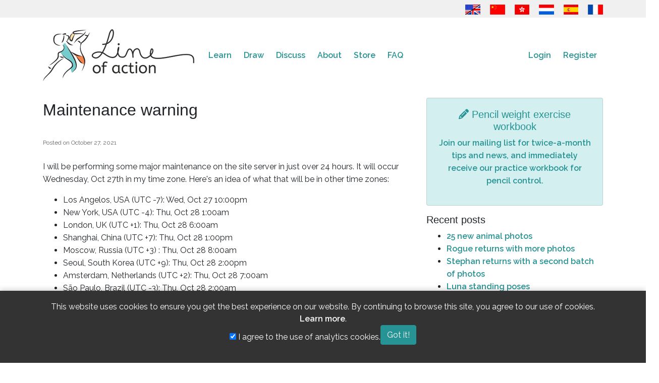

--- FILE ---
content_type: text/html; charset=UTF-8
request_url: https://line-of-action.com/article/maintenance-warning-2
body_size: 10917
content:
<!DOCTYPE html>
<html lang="en">
<head>
    <meta charset="utf-8">
    <meta http-equiv="X-UA-Compatible" content="IE=edge">
    <meta name="viewport" content="width=device-width, initial-scale=1">
    <meta name="google-site-verification" content="bku7xJUjlStXQA3iR4EjCG4aTykVJ73AHBaduhY7HCI" />
    <!-- CSRF Token -->
    <meta name="csrf-token" content="Kejs10zKwdCjN8ZF84HXeeGETVn2GJbe4F9aCLIU">
    <link rel="me" href="https://mastodon.social/@lineofaction">

    <title>
                Maintenance warning
 - Line of Action
          </title>

        <!-- Google tag (gtag.js) -->
    <script async src="https://www.googletagmanager.com/gtag/js?id=G-PN7KQNXBFG"></script>
    
    <!-- Fonts -->
    <link rel="dns-prefetch" href="https://fonts.gstatic.com">
    <link href="https://fonts.googleapis.com/css?family=Raleway:300,400,600&Open+Sans+Condensed:400,500" rel="stylesheet" type="text/css">

    <!-- Fav icons -->
    <link rel="apple-touch-icon" sizes="180x180" href="/apple-touch-icon.png">
    <link rel="icon" type="image/png" href="/favicon-32x32.png" sizes="32x32">
    <link rel="icon" type="image/png" href="/favicon-16x16.png" sizes="16x16">
    <link rel="manifest" href="/manifest.json">
    <link rel="mask-icon" href="/safari-pinned-tab.svg" color="#5bbad5">
    <meta name="theme-color" content="#ffffff">

    <!-- SEO info !-->
    
    <!-- OG Info -->
    <meta property="og:locale" content="en" />
    <meta property="og:type" content="website" />
        <meta property="og:url" content="https://line-of-action.com/article/maintenance-warning-2" />
    <meta property="og:site_name" content="Line of Action" />
          <meta property="og:image" content="https://line-of-action.com/img/social/homecover.png" />
      <meta property="og:image:secure_url" content="https://line-of-action.com/img/social/homecover.png" />
    
    <meta property="og:image:width" content="1200" />
    <meta property="og:image:height" content="630" />

   
        
        <!-- Styles -->
        <link href="https://line-of-action.com/assets/css/app0.9.css" rel="stylesheet">
            <link href="https://line-of-action.com/css/toastr.min.css" rel="stylesheet">
    </head>
<body>
    <div id="app">
      <header>
        <div class="flagbar">
  <div class="container">
    <div class="row">
      <div class="col-md-12">
        <a href="https://line-of-action.com/article/maintenance-warning-2" title="English"><img src="https://line-of-action.com/img/flags/usa-uk.png"></a>
<a href="https://line-of-action.com/zh/article/maintenance-warning-2" title="简体中文"><img src="https://line-of-action.com/img/flags/china.png"></a>
<a href="https://line-of-action.com/zh-Hant/article/maintenance-warning-2" title="繁體中文"><img src="https://line-of-action.com/img/flags/hongkong.png"></a>
<a href="https://line-of-action.com/nl/article/maintenance-warning-2" title="Nederlands"><img src="https://line-of-action.com/img/flags/netherlands.png"></a>
<a href="https://line-of-action.com/es/article/maintenance-warning-2" title="Español"><img src="https://line-of-action.com/img/flags/spain.png"></a>
<a href="https://line-of-action.com/fr/article/maintenance-warning-2" title="Français"><img src="https://line-of-action.com/img/flags/france.png"></a>
      </div>
    </div>
  </div>
</div>
        <nav class="navbar navbar-expand-lg navbar-toggleable-md" role="navigation">
            <div class="container">
                <a class="navbar-brand" class="custom-logo-link" rel="home" href="https://line-of-action.com">
                    <img
                                        src="https://line-of-action.com/img/loa-logo.png"
                                        class="custom-logo"
                    alt="Line of Action"
                    itemprop="logo"
                    ></a>
                </a>

                
                
                <button class="navbar-toggler collapsed" type="button" data-toggle="collapse" data-target="#navbarSupportedContent" aria-controls="navbarSupportedContent" aria-expanded="false" aria-label="Toggle navigation">
                  <i class="fa-solid fa-bars"></i>
                  <i class="fa-solid fa-xmark fa-times"></i>
                </button>

                <div class="collapse navbar-collapse" id="navbarSupportedContent">
                  <div class="flagbar">
                    <a href="https://line-of-action.com/article/maintenance-warning-2" title="English"><img src="https://line-of-action.com/img/flags/usa-uk.png"></a>
<a href="https://line-of-action.com/zh/article/maintenance-warning-2" title="简体中文"><img src="https://line-of-action.com/img/flags/china.png"></a>
<a href="https://line-of-action.com/zh-Hant/article/maintenance-warning-2" title="繁體中文"><img src="https://line-of-action.com/img/flags/hongkong.png"></a>
<a href="https://line-of-action.com/nl/article/maintenance-warning-2" title="Nederlands"><img src="https://line-of-action.com/img/flags/netherlands.png"></a>
<a href="https://line-of-action.com/es/article/maintenance-warning-2" title="Español"><img src="https://line-of-action.com/img/flags/spain.png"></a>
<a href="https://line-of-action.com/fr/article/maintenance-warning-2" title="Français"><img src="https://line-of-action.com/img/flags/france.png"></a>
                  </div>
                    <!-- Left Side Of Navbar -->
                    <ul class="navbar-nav mr-auto">
                      
                      <li class="nav-item dropdown ">
                          <span class="mobiledropdowntoggle">+</span>
                          <a class="nav-link" href="https://line-of-action.com/lessons-tips">
                            Learn
                          </a>
                          <div class="dropdown-menu" aria-labelledby="navbarDropdown">
                              <a class="dropdown-item " href="https://line-of-action.com/category/technique">Improving technique</a>
                              <a class="dropdown-item " href="https://line-of-action.com/category/anatomy">Deeper understanding of anatomy</a>
                              <a class="dropdown-item " href="https://line-of-action.com/category/student-spotlight">Fellow students</a>
                              <a class="dropdown-item " href="https://line-of-action.com/category/other-resources">Other resources</a>
                            </div>
                      </li>

                      <li class="nav-item dropdown ">
                          <span class="mobiledropdowntoggle">+</span>
                          <a class="nav-link" href="https://line-of-action.com/practice-tools">Draw</a>

                          <div class="dropdown-menu" aria-labelledby="navbarDropdown">
                            <a class="dropdown-item " href="https://line-of-action.com/practice-tools/app#/figure-drawing">Figure study</a>
                            <a class="dropdown-item " href="https://line-of-action.com/practice-tools/app#/animal-drawing">Animals</a>
                            <a class="dropdown-item " href="https://line-of-action.com/practice-tools/app#/faces-expressions">Faces &amp; expression</a>
                            <a class="dropdown-item " href="https://line-of-action.com/practice-tools/app#/hands-feet">Hands &amp; feet</a>
                            <a class="dropdown-item " href="https://line-of-action.com/practice-tools/app#/still-life">Basic Shapes &amp; Still Life</a>
                            <a class="dropdown-item " href="https://line-of-action.com/practice-tools/app#/environments">Scenes &amp; environments</a>
                            <a class="dropdown-item " href="https://line-of-action.com/360-views/figure-drawing">360° views</a>
                          </div>
                      </li>

                      <li class="nav-item dropdown ">
                        <span class="mobiledropdowntoggle">+</span>
                          <a class="nav-link" href="https://line-of-action.com/forums">Discuss</a>
                          <div class="dropdown-menu" aria-labelledby="navbarDropdown">
                            <a class="dropdown-item " href="https://line-of-action.com/forums/forum/critique">Critique</a>
                            <a class="dropdown-item " href="https://line-of-action.com/forums/forum/practice-advice">Practice &amp; Advice</a>
                            <a class="dropdown-item " href="https://line-of-action.com/forums/forum/shop-talk">Shop talk</a>
                            <a class="dropdown-item " href="https://line-of-action.com/forums/forum/support-suggestions">Support &amp; Suggestions</a>
                            <a class="dropdown-item " href="https://line-of-action.com/groups/all">Study groups</a>
                            <a class="dropdown-item " href="https://line-of-action.com/community-guidelines">Community guidelines</a>
                          </div>
                      </li>

                      <li class="nav-item ">
                          <a class="nav-link" href="https://line-of-action.com/about">About</a>
                      </li>


                      <li class="nav-item dropdown ">
                          <span class="mobiledropdowntoggle">+</span>
                          <a class="nav-link" href="https://line-of-action.com/store">Store</a>

                          <div class="dropdown-menu" aria-labelledby="navbarDropdown">
                            <a class="dropdown-item " href="https://line-of-action.com/membership"><i class="fa-solid fa-pencil" aria-hidden></i> Subscriptions</a>
                            <a class="dropdown-item " href="https://line-of-action.com/store/payasyougo"><i class="fa-solid fa-paint-brush" aria-hidden></i> Pay as you go</a>


                            <a class="dropdown-item " href="https://line-of-action.com/store/photobundles"><i class="fa-solid fa-images" aria-hidden></i> Get more photos</a>
                            <a class="dropdown-item " href="https://line-of-action.com/store/giftcodes"><i class="fa-solid fa-gift" aria-hidden></i> Gift cards</a>
                            <a class="dropdown-item " href="https://line-of-action.com/store/books"><i class="fa-solid fa-book" aria-hidden></i> Books and other resources</a>
                          </div>
                      </li>

                      <li class="nav-item dropdown ">
                          <span class="mobiledropdowntoggle">+</span>
                          <a class="nav-link" href="https://line-of-action.com/faq">FAQ</a>

                          <div class="dropdown-menu" aria-labelledby="navbarDropdown">
                            <a class="dropdown-item " href="https://line-of-action.com/photographers">Photo submissions</a>
                          </div>
                      </li>
                    </ul>

                    <!-- Right Side Of Navbar -->
                    <ul class="navbar-nav ml-auto">
                        <!-- Authentication Links -->
                                                    <li class="nav-item">
                                <a class="nav-link" href="https://line-of-action.com/login">Login</a>
                            </li>
                            <li class="nav-item">
                                <a class="nav-link" href="https://line-of-action.com/register">Register</a>
                            </li>
                                            </ul>
                </div>
            </div>
        </nav>
    </header>
<div class="clearfix" ></div>

<div class="container">
    <div class="row">

    <div class="col-lg-8">
              <h1 class="entry-title">Maintenance warning
</h1>
                <main class="content">
                        <article id="post-16196" class="post-16196 post type-post status-publish format-standard hentry category-news">
		<div class="entry-meta">
			<span class="sep">Posted on </span>
      <time class="entry-date">October 27, 2021</time>
    </div><!-- .entry-meta -->


	<div class="entry-content">		<p>I will be performing some major maintenance on the site server in just over 24 hours. It will occur Wednesday, Oct 27th in my time zone. Here's an idea of what that will be in other time zones:</p>
<ul>
<li>Los Angelos, USA (UTC -7): Wed, Oct 27 10:00pm</li>
<li>New York, USA (UTC -4): Thu, Oct 28 1:00am</li>
<li>London, UK (UTC +1): Thu, Oct 28 6:00am</li>
<li>Shanghai, China (UTC +7): Thu, Oct 28 1:00pm</li>
<li>Moscow, Russia (UTC +3) : Thu, Oct 28 8:00am</li>
<li>Seoul, South Korea (UTC +9): Thu, Oct 28 2:00pm</li>
<li>Amsterdam, Netherlands (UTC +2): Thu, Oct 28 7:00am</li>
<li>São Paulo, Brazil (UTC -3): Thu, Oct 28 2:00am</li>
<li>Lagos, Nigeria (UTC +1): Thu, Oct 28 6:00am</li>
<li>Melbourne, Australia (UTC +11): Thu, Oct 28 4:00pm</li>
</ul>
<p>There will be some associated downtime; I will do my best to keep the downtime to under an hour. Please plan accordingly.</p>
<p>Thanks for your patience! :)</p>		</div><!-- .entry-content -->

	<footer class="entry-meta">
		This entry was posted in <a href="https://line-of-action.com/category/news" rel="category tag">News &amp; announcements</a>.
    	</footer><!-- .entry-meta -->

</article>

<nav id="nav-single">
  <h3 class="assistive-text">Post navigation</h3>
    <span class="nav-previous">
    <a href="https://line-of-action.com/article/some-new-architecture-photos" rel="prev">
      <span class="meta-nav">←</span> Previous
    </a>
    </span>
    
      <span class="nav-next">
      <a href="https://line-of-action.com/article/maintenance-continues-tonight" rel="next">
        Next <span class="meta-nav">→</span>
      </a>
    </span>
      </nav>


<div class="bg-info py-5 mb-5">
  <div class="container">
    <div class="row">
                  <div class="col-md-3 mb-4">
  
  <a target="_blank"  href="https://amzn.to/46WLrpU"><img src="https://line-of-action.com/storage/73017/conversions/LoA-1752195676-medium.jpg" /></a>
  <h4><a href="https://amzn.to/46WLrpU">Drawing on the Right Side of the Brain: The Definitive, 4th Edition</a></h4>

        <span class="author">by Betty Edwards</span>
  </div>
                  <div class="col-md-3 mb-4">
  
  <a target="_blank"  href="https://amzn.to/45dxvqg"><img src="https://line-of-action.com/storage/73027/conversions/LoA-1752203920-medium.jpg" /></a>
  <h4><a href="https://amzn.to/45dxvqg">Force: Animal Drawing: Animal locomotion and design concepts for animators</a></h4>

        <span class="author">by Mike Mattesi</span>
  </div>
                  <div class="col-md-3 mb-4">
  
  <a target="_blank"  href="https://amzn.to/4nUDSGm"><img src="https://line-of-action.com/storage/73011/conversions/LoA-1752194875-medium.jpg" /></a>
  <h4><a href="https://amzn.to/4nUDSGm">On the Art of Drawing</a></h4>

        <span class="author">by Robert Fawcett</span>
  </div>
                  <div class="col-md-3 mb-4">
  
  <a target="_blank"  href="https://amzn.to/45c8ufa"><img src="https://line-of-action.com/storage/73018/conversions/LoA-1752195732-medium.jpg" /></a>
  <h4><a href="https://amzn.to/45c8ufa">Drawn to Life: 20 Golden Years of Disney Master Classes: Volume 2</a></h4>

        <span class="author">by Walt Stanchfield</span>
  </div>
                <div class="col-lg-12">
			<p class="caption-text"><em>These are Amazon affiliate links. If you use one of these links to make a purchase, a small portion of the proceeds will go toward supporting us.</em></p>
          <p>
            <a href="https://line-of-action.com/user/subscribe" class="btn btn-primary">Become a subscriber to remove these ads &raquo;</a>
          </p>
      </div>
    </div>
  </div>
</div>

			<h2 id="comments">Comments</h2>
														<div class="card comment
user-212783
" data-commentid="59356"
id="comment-59356">
  <div class="card-body">
    <h5 class="card-title">
                        <a href="https://line-of-action.com/forums/users/212783">
            <img src="https://lineofaction.s3.us-west-2.amazonaws.com/29709/user-1631535580.jpg?X-Amz-Content-Sha256=UNSIGNED-PAYLOAD&X-Amz-Algorithm=AWS4-HMAC-SHA256&X-Amz-Credential=AKIAIZE2523KZPI73CMQ%2F20260202%2Fus-west-2%2Fs3%2Faws4_request&X-Amz-Date=20260202T040731Z&X-Amz-SignedHeaders=host&X-Amz-Expires=1800&X-Amz-Signature=a02498c3d3545d839be788d0e49071e5973af5987d43833343791a0f725dedd8" width="50" height="50" class="avatar">
          </a>
          <a href="https://line-of-action.com/forums/users/212783">Jcmlfineart</a>
                        
    <time class="entry-date float-right">October 27, 2021 3:50pm</time>
    </h5>
    <div class="card-text">
      While preparing for downtime would you consider at some point creating a new drawing class of flashcards, like figure drawing, but only with simple forms?<br>
<br>
Example:<br>
<a href="https://www.pinterest.com/pin/317996423677297403/">https://www.pinterest.com/pin/317996423677297403/</a><br>
<br>
Currently, there are no websites that offer simple still life flashcards in a timed gesture format. I have looked. There seems to be a void in this vital section of understanding simple gestures to form concepts. Maybe because they seem boring to the beginner and too obvious to the more advanced that it doesn&#039;t occur to them to spend much time on this subject matter.<br>
<br>
But we all know how much they matter to our understanding of translating from 3d to 2d.<br>
<br>
There are a lot of blogs, books and how-to&#039;s on youtube, yes.  But no one is offering flashcards or practicals here are some simple compositions interactive forms available for the artist online on a platform that emphasises getting lines on the page this one.<br>
<br>
I think that you could grow your website for a wider audience and give more of the gift of foundational art principles to the beginner and help the advance review the fundamentals with quicker access to interactive still life tools.<br>
<br>
A few Ideas this section could emphasise :<br>
Viewpoints- Having a dot(s) visible or invisible on the photograph to distinguish the vp;<br>
Light- Optional Red lines on the form showing the Cast shadow, the highlight, and so on the photograph.<br>
Colour- Have the same image in colour as in black and white; emphasising how relative colour affects forms on the page.<br>
<br>
Thank you for your consideration and Maintainance of this website.<br>
<br>
All of the best,<br>
<br>
JCML Fine Ar
    </div>

    


    
    
      </div>

                            	          <div class="card comment
reply
user-1
" data-commentid="59359"
id="comment-59359">
  <div class="card-body">
    <h5 class="card-title">
                        <a href="https://line-of-action.com/forums/users/1">
            <img src="https://lineofaction.s3.us-west-2.amazonaws.com/67763/conversions/user-1733973162-50.jpg?X-Amz-Content-Sha256=UNSIGNED-PAYLOAD&X-Amz-Algorithm=AWS4-HMAC-SHA256&X-Amz-Credential=AKIAIZE2523KZPI73CMQ%2F20260202%2Fus-west-2%2Fs3%2Faws4_request&X-Amz-Date=20260202T040731Z&X-Amz-SignedHeaders=host&X-Amz-Expires=1800&X-Amz-Signature=28407d3e86945d467df49ef77acfd73ed96be4482f527a4d3efcb488a2f7d766" width="50" height="50" class="avatar">
          </a>
          <a href="https://line-of-action.com/forums/users/1">Kim</a>
                      - <i class="fa-solid fa-code" aria-hidden></i> Site admin
                        
    <time class="entry-date float-right">October 27, 2021 9:36pm</time>
    </h5>
    <div class="card-text">
      Fascinating idea! I will certainly consider this -- unfortunately, as the downtime is tonight and the specific maintenance I need to do is already slated, it of course won&#039;t happen during this particular downtime. :)
    </div>

    


    
    
      </div>

                                                                    </div>
                                                            </div>
																										<div class="card comment
user-1
" data-commentid="59374"
id="comment-59374">
  <div class="card-body">
    <h5 class="card-title">
                        <a href="https://line-of-action.com/forums/users/1">
            <img src="https://lineofaction.s3.us-west-2.amazonaws.com/67763/conversions/user-1733973162-50.jpg?X-Amz-Content-Sha256=UNSIGNED-PAYLOAD&X-Amz-Algorithm=AWS4-HMAC-SHA256&X-Amz-Credential=AKIAIZE2523KZPI73CMQ%2F20260202%2Fus-west-2%2Fs3%2Faws4_request&X-Amz-Date=20260202T040731Z&X-Amz-SignedHeaders=host&X-Amz-Expires=1800&X-Amz-Signature=28407d3e86945d467df49ef77acfd73ed96be4482f527a4d3efcb488a2f7d766" width="50" height="50" class="avatar">
          </a>
          <a href="https://line-of-action.com/forums/users/1">Kim</a>
                      - <i class="fa-solid fa-code" aria-hidden></i> Site admin
                        
    <time class="entry-date float-right">October 28, 2021 12:29pm</time>
    </h5>
    <div class="card-text">
      I managed to complete most of what I wanted to do, but there&#039;s still more that needs accomplishing. I will schedule another maintenance period very soon to continue.<br>
<br>
In the meanwhile, achievement badges are temporarily disabled.
    </div>

    


    
    
      </div>

                                                	          <div class="card comment
reply
user-193753
" data-commentid="59378"
id="comment-59378">
  <div class="card-body">
    <h5 class="card-title">
                        <a href="https://line-of-action.com/forums/users/193753">
            <img src="https://lineofaction.s3.us-west-2.amazonaws.com/30247/user-1635390025.jpeg?X-Amz-Content-Sha256=UNSIGNED-PAYLOAD&X-Amz-Algorithm=AWS4-HMAC-SHA256&X-Amz-Credential=AKIAIZE2523KZPI73CMQ%2F20260202%2Fus-west-2%2Fs3%2Faws4_request&X-Amz-Date=20260202T040731Z&X-Amz-SignedHeaders=host&X-Amz-Expires=1800&X-Amz-Signature=961567ba6201e35a5560798a845ab1a74687ae9b63929d052c12597d9c9b088a" width="50" height="50" class="avatar">
          </a>
          <a href="https://line-of-action.com/forums/users/193753">Oregonian</a>
                        
    <time class="entry-date float-right">October 28, 2021 6:38pm</time>
    </h5>
    <div class="card-text">
      Thank you for the telling us about the maintenance period.. I appreciate it.
    </div>

    


    
    
      </div>

                                                          	          <div class="card comment
reply
user-1
" data-commentid="59379"
id="comment-59379">
  <div class="card-body">
    <h5 class="card-title">
                        <a href="https://line-of-action.com/forums/users/1">
            <img src="https://lineofaction.s3.us-west-2.amazonaws.com/67763/conversions/user-1733973162-50.jpg?X-Amz-Content-Sha256=UNSIGNED-PAYLOAD&X-Amz-Algorithm=AWS4-HMAC-SHA256&X-Amz-Credential=AKIAIZE2523KZPI73CMQ%2F20260202%2Fus-west-2%2Fs3%2Faws4_request&X-Amz-Date=20260202T040731Z&X-Amz-SignedHeaders=host&X-Amz-Expires=1800&X-Amz-Signature=28407d3e86945d467df49ef77acfd73ed96be4482f527a4d3efcb488a2f7d766" width="50" height="50" class="avatar">
          </a>
          <a href="https://line-of-action.com/forums/users/1">Kim</a>
                      - <i class="fa-solid fa-code" aria-hidden></i> Site admin
                        
    <time class="entry-date float-right">October 28, 2021 7:41pm</time>
    </h5>
    <div class="card-text">
      Of course :)
    </div>

    


    
    
      </div>

                                                                    </div>
                              </div>
                                        </div>
																															<div class="card comment
user-236142
" data-commentid="60537"
id="comment-60537">
  <div class="card-body">
    <h5 class="card-title">
                        <a href="https://line-of-action.com/forums/users/236142">
            <img src="https://line-of-action.com/img/mm.png" width="50" height="50" class="avatar">
          </a>
          <a href="https://line-of-action.com/forums/users/236142">Charliepan1982</a>
                        
    <time class="entry-date float-right">January 28, 2022 2:39pm</time>
    </h5>
    <div class="card-text">
      我是初中生，我看不懂我去
    </div>

    


    
    
      </div>

                                                                    </div>
										
			<div id="commentform">
		  <h2>Add comment</h2>
		  <form method="POST" action="https://line-of-action.com/postcomment/post/16196" accept-charset="UTF-8"><input name="_token" type="hidden" value="Kejs10zKwdCjN8ZF84HXeeGETVn2GJbe4F9aCLIU">
        	        	<div class="form-group"  >
    
    <label for="author_name" class="control-label required">Your name</label>
    <input class="form-control" required="required" minlength="2" name="author_name" type="text" id="author_name">
    


        </div>
    		        	        	<input class="form-control" name="parent" type="hidden">
    


		        	        	<div class="form-group"  >
    
    <label for="author_email" class="control-label required">Your email</label>
    <input class="form-control" required="required" name="author_email" type="email" id="author_email">
        <p class="help-block" >
        Your email will not be published, sold, or distributed. This is just part of our record-keeping and anti-spam efforts.    </p>



        </div>
    		        	        	<div class="form-group jshide"  >
    
    <label for="my_name" class="control-label">My name</label>
    <input class="form-control" name="my_name" type="text" id="my_name">
    


        </div>
    		        	        	<div class="form-group"  >
    
    <label for="content" class="control-label required">Your comment</label>
    <textarea class="form-control wysiwyg" required="required" minlength="2" name="content" cols="50" rows="10" id="content"></textarea>
        <p class="help-block" >
        As part of our anti-spam efforts, your IP address will be recorded for our records when you post your comment.    </p>



        </div>
    		        	        	<button class="btn btn-primary btn-lg" type="submit">Post</button>
		    
    </form>
		</div>
	          </main>
    </div>
    <div class="col-lg-4">
      <aside class="sidebar">
          <a href="https://line-of-action.com/mailinglist/signup">
  <div class="card bg-info text-center">
    <div class="card-body">
      <div class="card-text">
        <h3><i class="fa-solid fa-pencil" aria-hidden></i>
        <strong>
          Pencil weight exercise workbook
        </strong></h3>
        <p>Join our mailing list for twice-a-month tips and news, and immediately receive our practice workbook for pencil control.</p>
      </div>
    </div>
  </div>
</a>

<h3>Recent posts</h3>
<ul>
      <li>
      <a href="https://line-of-action.com/article/25-new-animal-photos">
        25 new animal photos
      </a>
    </li>
      <li>
      <a href="https://line-of-action.com/article/rogue-returns-with-more-photos">
        Rogue returns with more photos
      </a>
    </li>
      <li>
      <a href="https://line-of-action.com/article/stephan-returns-with-a-second-batch-of-photos">
        Stephan returns with a second batch of photos
      </a>
    </li>
      <li>
      <a href="https://line-of-action.com/article/luna-standing-poses">
        Luna standing poses
      </a>
    </li>
      <li>
      <a href="https://line-of-action.com/article/new-year-new-mastery-sale-still-going-on">
        New year new mastery sale still going on
      </a>
    </li>
  </ul>

<h3>Recent forum topics</h3>
<ul>
            <li>
        <a href="https://line-of-action.com/forums/topic/looking-for-a-new-approach?page=1#post-40204">Looking for a new approach</a>
      </li>
                  <li>
        <a href="https://line-of-action.com/forums/topic/10-min-sketch-critique-1?page=1#post-40203">10 min sketch critique</a>
      </li>
                  <li>
        <a href="https://line-of-action.com/forums/topic/asking-for-feedback-1?page=1#post-40202">Asking for feedback</a>
      </li>
                  <li>
        <a href="https://www.line-of-action.com/forums/topic/logged-out-of-lessons?page=1#post-40198">Logged out of lessons?</a>
      </li>
                  <li>
        <a href="https://line-of-action.com/forums/topic/home-work-assignmentdrawing-game-line-economy-bingo?page=1#post-40195">Home work assignment/Drawing &quot;game&quot; - line economy bingo</a>
      </li>
                  <li>
        <a href="https://line-of-action.com/forums/topic/trying-head-studies-with-watercolor?page=1#post-40192">Trying head studies with watercolor</a>
      </li>
                  <li>
        <a href="https://line-of-action.com/forums/topic/a-couple-of-poses?page=1#post-40191">A couple of poses</a>
      </li>
                  <li>
        <a href="https://line-of-action.com/forums/topic/first-critique-5?page=1#post-40190">first critique!!</a>
      </li>
                  <li>
        <a href="https://line-of-action.com/forums/topic/how-can-i-improve-my-gesture-drawings?page=1#post-40189">How can I improve my gesture drawings?</a>
      </li>
                  <li>
        <a href="https://line-of-action.com/forums/topic/how-to-improve-my-head-drawings?page=1#post-40187">How to improve my head drawings</a>
      </li>
        </ul>
<div class="clearfix"></div>

<h3>Recommended books</h3>
<ul class="sidebar_books">
      <li>
        <a target="_blank"  href="https://amzn.to/4nUDSGm"><img src="https://line-of-action.com/storage/73011/conversions/LoA-1752194875-medium.jpg" /></a>
  <strong><a href="https://amzn.to/4nUDSGm">On the Art of Drawing</a></strong>

        <span class="author">by Robert Fawcett</span>
      </li>
      <li>
        <a target="_blank"  href="https://amzn.to/4kNX6uG"><img src="https://line-of-action.com/storage/73026/conversions/LoA-1752203882-medium.jpg" /></a>
  <strong><a href="https://amzn.to/4kNX6uG">Drawing From Within: Unleashing Your Creative Potential</a></strong>

        <span class="author">by Nick Meglin</span>
      </li>
      <li>
        <a target="_blank"  href="https://amzn.to/4eW6KtM"><img src="https://line-of-action.com/storage/73546/conversions/LoA-1752949516-medium.jpg" /></a>
  <strong><a href="https://amzn.to/4eW6KtM">Pocket Anatomy: Figure Drawing Handbook</a></strong>

        <span class="author">by Warren Martin</span>
      </li>
      <li>
        <a target="_blank"  href="https://amzn.to/4m4wvdY"><img src="https://line-of-action.com/storage/73003/conversions/LoA-1752194283-medium.jpg" /></a>
  <strong><a href="https://amzn.to/4m4wvdY">Vanishing Point: Perspective for Comics from the Ground Up</a></strong>

        <span class="author">by Jason Cheeseman-Meyer</span>
      </li>
  </ul>

<a href="https://line-of-action.com/a/28" target="_blank">
    <img src="https://line-of-action.com/storage/uploads/a/1652112346_G0dk9mGy.png" alt="Image of computer generated model posed in front of two columns. Text reads &quot;Create JustSketchMe Easy character posing.&quot;" style="margin: auto auto; display: block;">
  </a>
    <p class="text-center">Sponsored link</p>
  
      </aside>
    </div>
  </div>
</div>

<div class="clearfix"></div>
<footer>
  <div class="container">
    <div class="row">
      <div class="col-md-12">
        <nav id="footernav" class="navbar navbar-expand-lg navbar-light">
          <ul class="navbar-nav mr-auto">
            <li class="nav-item">
              <a href="https://line-of-action.com/terms-and-conditions" class="nav-link">Terms &amp; conditions</a>
            </li>
            <li class="nav-item">
              <a href="https://line-of-action.com/privacy-policy" class="nav-link">Privacy policy</a>
            </li>
            <li class="nav-item">
              <a href="https://line-of-action.com/community-guidelines" class="nav-link">Community guidelines</a>
            </li>
            <li class="nav-item">
              <a href="https://line-of-action.com/upload-guidelines" class="nav-link">Upload guidelines</a>
            </li>
            <li class="nav-item">
              <a href="https://line-of-action.com/contact" class="nav-link">Contact</a>
            </li>
          </ul>
                    <ul class="navbar-nav ml-auto social-links">
          <li class="nav-item float-right">
              <a href="https://bsky.app/profile/lineofaction.bsky.social"
              class="nav-link"
              aria-label="Go to the Line of Action BlueSky page"
              >
              <i class="fa-brands fa-bluesky" title="Follow us on Bluesky"></i>
              </a>
            </li>

            <li class="nav-item float-right">
              <a href="https://www.instagram.com/lineofaction.art/"
              class="nav-link"
              aria-label="Go to the Line of Action Instagram page"
              >
              <i class="fa-brands fa-instagram" title="Follow us on Instagram"></i>
              </a>
            </li>
            
            <li class="nav-item float-right">
              <a href="https://mastodon.social/@lineofaction"
              class="nav-link"
              aria-label="Go to the Line of Action Mastodon page"
              >
                <i class="fa-brands fa-mastodon" title="Follow us on Mastodon"></i>
              </a>
            </li>

        

            <li class="nav-item float-right">
              <a href="http://fb.me/lineofaction"
              class="nav-link"
              aria-label="Go to the Line of Action Facebook page"
              >
                <i class="fa-brands fa-facebook" title="Follow us on Facebook"></i>
              </a>
            </li>
            <li class="nav-item float-right">
              <a href="https://www.youtube.com/channel/UCq4Apm-rypMuqm7Zy3oQ0BQ"
              class="nav-link"
              aria-label="Go to the Line of Action Youtube page"
              >
                <i class="fa-brands fa-youtube" title="Follow us on Youtube"></i>
              </a>
            </li>
          </ul>
                  </nav>
      </div>
    </div>
    <div class="copyright">
      <p>© Genly Inc, 2010 - 2026, images © their original photographers where labeled</p>
    </div>
  </div>
</footer>

<!-- Scripts -->
<script src="https://code.jquery.com/jquery-3.7.1.min.js" integrity="sha256-/JqT3SQfawRcv/BIHPThkBvs0OEvtFFmqPF/lYI/Cxo=" crossorigin="anonymous"></script>
<script src="https://line-of-action.com/js/general0.1.js"></script>
<script src="https://line-of-action.com/js/toastr.min.js" defer></script>

<script>
$( document ).ready(function() {
    $('a.reply').click(function(event) {
			event.preventDefault();
			var parentDiv = $(this).parent().parent('.card.comment');
			var commentID = parentDiv.data('commentid');
			var commentform = $('#commentform');
			commentform.find('input[name=parent]').val(commentID);
			$(parentDiv).append(commentform);
			document.getElementById("commentform").scrollIntoView();
		});
});
</script>
<script>
try {
  messaging.onMessage(function(payload) {
    toastr.info(payload.notification.body, payload.notification.title, {onclick: function() {window.location.href = payload.notification.click_action}})
  });
} catch {

}

window.onload = function () {
toastr.options = {
  "closeButton": true,
  "debug": false,
  "newestOnTop": false,
  "progressBar": false,
  "positionClass": "toast-top-right",
  "preventDuplicates": false,
  "onclick": null,
  "showDuration": "300",
  "hideDuration": "1000",
  "timeOut": "5000",
  "extendedTimeOut": "1000",
  "showEasing": "swing",
  "hideEasing": "linear",
  "showMethod": "fadeIn",
  "hideMethod": "fadeOut"
}



}
</script>

<script>
$( document ).ready(function() {
  $('.mobiledropdowntoggle').click(function(event) {
    $(this).parent().toggleClass('show');
    $(this).parent().find('.dropdown-menu').toggleClass('show');
  });
});
</script>
 <style>
    .cookie-consent-banner {
        position: fixed;
        bottom: 0;
        left: 0;
        width: 100%;
        background-color: #333;
        color: white;
        padding: 20px;
        text-align: center;
        z-index: 1000;
        box-shadow: 0 -2px 10px rgba(0, 0, 0, 0.2);
    }
    .cookie-consent-banner .container {
        display: flex;
        justify-content: center;
        align-items: center;
        gap: 20px;
        flex-wrap: wrap;
    }
    .cookie-consent-banner p {
        margin: 0;
        line-height: 1.5;
    }
    .cookie-consent-banner a {
        color: #fff;
    }
</style>

<div id="cookie-consent-banner" class="cookie-consent-banner" style="display: none;">
    <div class="container">
        <p>
            This website uses cookies to ensure you get the best experience on our website.
            By continuing to browse this site, you agree to our use of cookies.
            <a href="/privacy-policy" class="text-underline">Learn more</a>.
        </p>
        <div class="cookie-options">
            <label>
                <input type="checkbox" id="analytics-consent" checked>
                I agree to the use of analytics cookies.
            </label>
        </div>
        <button id="accept-cookies" class="btn btn-primary">
            Got it!
        </button>
    </div>
</div>

<script>


    document.addEventListener('DOMContentLoaded', function() {
        const consentBanner = document.getElementById('cookie-consent-banner');
        const acceptButton = document.getElementById('accept-cookies');
        const analyticsCheckbox = document.getElementById('analytics-consent');
        let userconsent = false;
        let useranalyticsconsent = false;

        
        
        const consentState = localStorage.getItem('cookieConsent');
        if (consentState !== 'accepted' && userconsent == false) {
            consentBanner.style.display = 'block';
        } else {
            const analyticsConsent = localStorage.getItem('analyticsConsent');
            if (analyticsConsent === 'true' || useranalyticsconsent) {
                loadGoogleAnalytics();
            }
        }

        // Handle the accept button click
        acceptButton.addEventListener('click', function() {
            localStorage.setItem('cookieConsent', 'accepted');
            const userConsent = analyticsCheckbox.checked ? 'true' : 'false';
            localStorage.setItem('analyticsConsent', userConsent);
            consentBanner.style.display = 'none';

                        
            // If user consented, load the analytics script
            if (userConsent === 'true') {
                loadGoogleAnalytics();
            }
        });
    });

    function loadGoogleAnalytics() {
                    window.dataLayer = window.dataLayer || [];
             function gtag(){dataLayer.push(arguments);}
             gtag('js', new Date());
            gtag('config', 'G-PN7KQNXBFG');
          }
</script></body>
</html>
